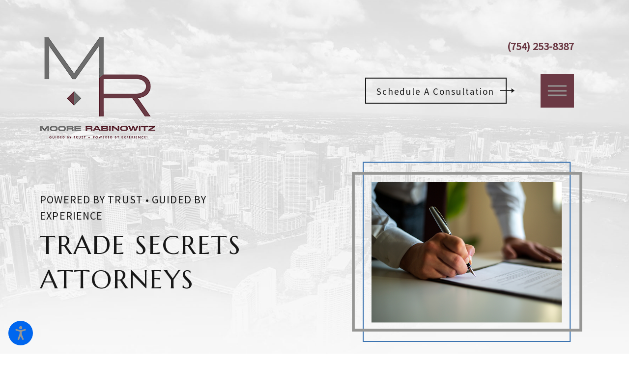

--- FILE ---
content_type: text/html; charset=utf-8
request_url: https://www.mr-lawyers.com/civil-litigation/trade-secrets/
body_size: 18718
content:
<!DOCTYPE html>
<html lang="en" data-anim="1" data-prlx="1" data-flr="1" data-i="x37dc20xp4z" data-is="jirki645r1u" data-gmap="AIzaSyDCyma_XupQe12tZswxs43f5pjYFQ7BNqY" data-sa="KlJCHC1i%2FiNjuu88r9OZ2HhchHqL4WPGt6ZMuNn%2BnNkePtp2A7MpkN2o9o5nQCXzPvSGc3c0dH5q2BJDSOLUAqxoZzlSYqK18qxwqqWt0cu5yeCW%2BBdmZqknPzeGWiz2PFx5YLfml9ZlU0WXFqtW16bHEbA1noC2ijSo1WtgE03EfoL1">
<head>
	<title>Trade Secrets Lawyers in South Florida | Moore Rabinowitz Law</title>
	<link rel="canonical" href="https://www.mr-lawyers.com/civil-litigation/trade-secrets/"/>
	<meta content="text/html; charset=utf-8" http-equiv="Content-Type"/>
	<meta content="initial-scale=1" name="viewport"/>
	<meta http-equiv="X-UA-Compatible" content="IE=edge,chrome=1"/>
	<meta name="description" content="Our experienced South Florida attorneys can help you protect your trade secrets. Contact Moore Rabinowitz Law for more information. "/>
	<meta property="og:type" content="website"/>
	<meta property="og:site_name" content="Moore Rabinowitz Law"/>
	<meta property="og:url" content="https://www.mr-lawyers.com/civil-litigation/trade-secrets/"/>
	<meta property="og:image" content="https://www.mr-lawyers.com/images/Social-Share.jpg"/>
	<meta name="twitter:card" content="summary_large_image"/>
	<meta name="twitter:image" content="https://www.mr-lawyers.com/images/Social-Share.jpg"/>
	<meta property="article:publisher" content="https://www.facebook.com/moorerabinowitzlaw/"/>
	<meta name="robots" content="NOINDEX,NOFOLLOW"/>
	<meta name="google-site-verification" content="ez9OuWylOrNrJihSe0tde3MgFGMb1fY2LZV5PFOrob0"/>
	<link href="/includes/high-res.css" rel="stylesheet" media="screen and (min-device-width: 1921px)"/>
	<script type="text/javascript">
(function(n){var t=n.Process||{},i=function(n){var t=+n;return isNaN(t)?n:t},u=function(n){return decodeURIComponent(n.replace(/\+/g,"%20"))},h=/\{(.+?)\}/g,c=window.location.hash&&window.location.hash[1]==="~"&&!/\bSPPC=./i.test(document.cookie||""),s=[],e=null,r=null,o=null,f=null;t.Page=function(n){for(var i=n.length;i--;)c?s.push(n[i]):t.Element(document.getElementById(n[i]))};t.Delayed=function(){var n,i;for(r=null;n=s.shift();)t.Element(document.getElementById(n));try{i=new CustomEvent("process.delayed",{bubbles:!0,cancelable:!0});document.documentElement.dispatchEvent(i)}catch(u){}};t.Element=function(n){if(n)switch(n.getAttribute("data-process")){case"if":t.If(n);break;case"replace":t.Replace(n);break;default:t.Fix(n)}};t.Replace=function(n){var i,f=n.parentNode,r=document.createTextNode(t.Get(n.getAttribute("data-replace"))),u=n.firstElementChild;u&&u.getAttribute&&(i=u.getAttribute("href"))&&i.substring(0,4)==="tel:"&&(i=document.createElement("a"),i.setAttribute("href","tel:"+r.data),i.appendChild(document.createTextNode(r.data)),r=i);f.insertBefore(r,n);f.removeChild(n)};t.Fix=function(n){var r,u,i,f=n.attributes.length,e=n.childNodes.length;if(n.nodeName==="SCRIPT"){n.parentNode.removeChild(n);return}while(f--)r=n.attributes[f],r.name.substring(0,13)=="data-replace-"&&(u=r.name.substring(13),n.setAttribute(u,t.Get(r.value)),n.removeAttribute(r.name));while(e--)i=n.childNodes[e],i.nodeType===3&&i.data&&i.data.indexOf("{")>=0&&(i.data=t.Get(i.data))};t.If=function(n){for(var i,u,f,e,o=n.parentNode,s=n.attributes.length,r=undefined;s--;){i=n.attributes[s];switch(i.name){case"field":r=t.Check(n,t.Get(i.value));break;case"nofield":r=!t.Check(n,t.Get(i.value))}if(r!==undefined)break}if(r)for(u=n.childNodes,f=0,e=u.length;f<e;f++)o.insertBefore(u[0],n);o.removeChild(n)};t.Check=function(n,r){for(var u,f,e=n.attributes.length;e--;){u=n.attributes[e];switch(u.name){case"equals":return r==t.Get(u.value);case"gt":case"greaterthan":case"morethan":return i(r)>i(t.Get(u.value));case"gte":return i(r)>=i(t.Get(u.value));case"lt":case"lessthan":case"lesserthan":return i(r)<i(t.Get(u.value));case"lte":return i(r)<=i(t.Get(u.value));case"ne":case"notequals":return r!=t.Get(u.value);case"contains":return f=t.Get(u.value),r.indexOf(f>=0);case"notcontains":return f=t.Get(u.value),!r.indexOf(f>=0);case"in":return f=t.Get(u.value),t.InArray(r,(""+f).split(","));case"notin":return f=t.Get(u.value),!t.InArray(r,(""+f).split(","));case"between":return f=t.Get(u.value).Split(","),f.length==2&&i(r)>=i(f[0])&&i(r)<=i(f[1])?!0:!1}}return!!r};t.InArray=function(n,t){for(var i=t.length;i--;)if(t[i]==n)return!0;return!1};t.Get=function(n){return n.replace(h,function(n,i){var r=i.split("/"),f=r.shift();return t.Data(f.split(":"),0,r[0])||u(r.shift()||"")})};t.Data=function(n,i,r){var u;switch(n[i].toLowerCase()){case"f":return t.Format(n[i+1],n,i+2,r);case"if":return t.Data(n,i+1)?n.pop():"";case"ifno":case"ifnot":return t.Data(n,i+1)?"":n.pop();case"q":case"querystring":return t.Query(n[i+1])||"";case"session":case"cookie":return t.Cookie(n[i+1])||"";case"number":return t.Number(n[i+1],r)||"";case"request":return u=t.Cookie("RWQ")||window.location.search,u&&u[0]==="?"&&n[i+1]&&n[i+1][0]!="?"&&(u=u.substr(1)),u;case"u":return t.UserData(n[i+1])||"";default:return""}};t.Format=function(n,i,r,u){var h,f,s,e,o;if(!n||r>i.length-1)return"";if(h=null,f=null,n=n.toLowerCase(),e=0,n=="binary")e=2;else if(r+1<i.length)switch(n){case"p":case"phone":case"p2":case"phone2":case"p3":case"phone3":i[r].indexOf("0")>=0&&(f=i[r],e=1);break;default:s=parseInt(i[r]);isNaN(s)||(h=s,e=1)}o=t.Data(i,r+e,u);switch(n){case"p":case"phone":return t.Phone(""+o,f);case"p2":case"phone2":return t.Phone(""+o,f||"000.000.0000");case"p3":case"phone3":return t.Phone(""+o,f||"000-000-0000");case"tel":return t.Phone(""+o,f||"0000000000")}};t.Phone=function(n,t){var u,i,f,r;if(!n)return"";if(u=n.replace(/\D+/g,""),u.length<10)return n;for(i=(t||"(000) 000-0000").split(""),f=0,r=0;r<i.length;r++)i[r]=="0"&&(f<u.length?i[r]=u[f++]:(i.splice(r,1),r--));return f==10&&u.length>10&&i.push(" x"+u.substring(10)),i.join("")};t.Query=function(n){var r,f,o,i,s;if(!e)for(e={},r=t.Cookie("RWQ")||window.location.search,f=r?r.substring(1).split("&"):[],o=f.length;o--;)i=f[o].split("="),s=u(i.shift()).toLowerCase(),e[s]=i.length?u(i.join("=")):null;return e[n.toLowerCase()]};t.Cookie=function(n){var f,i,o,e,t;if(!r)for(r={},f=document.cookie?document.cookie.split("; "):[],i=f.length;i--;){o=f[i].split("=");e=u(o.shift()).toLowerCase();t=o.join("=");switch(t[0]){case"#":r[e]=+t.substring(1);break;case":":r[e]=new Date(+t.substring(1));break;case"!":r[e]=t==="!!";break;case"'":r[e]=u(t.substring(1));break;default:r[e]=u(t)}}for(f=n.split("|"),i=0;i<f.length;i++)if(t=r[f[i].toLowerCase()],t)return t;return""};t.UserData=function(n){switch(n){case"DisplayName":return t.Cookie("U_DisplayName")||"";case"TimeOfDay":var r=new Date,i=r.getHours();return i>=17||i<5?"Evening":i<12?"Morning":"Afternoon"}};t.Number=function(n,i){var s,u,r,e;if(!i)return i;if(!o)for(o={},s=(t.Cookie("PHMAP")||"").split(","),e=0;e<s.length;e++)u=(s[e]||"").split("="),u.length===2&&(o[u[0]]=u[1]);return r=o[i],r&&r!=="0"||(r=i),f||(f={}),f[r]=1,r};t.Phones=function(){var n,t;if(f){n=[];for(t in f)f.hasOwnProperty(t)&&n.push(t);return n.join("|")}return null};n.Process=t;document.documentElement&&(document.documentElement.clientWidth<=1280||(t.Cookie("pref")&1)==1)&&(document.documentElement.className+=" minimize")})(this);
(function(){function o(){var r,n,u;for(v(),f=!0,n=0;n<t.length;n++)r=t[n],s(r[0],r[1]);for(t.length=0,n=0;n<i.length;n++)u=i[n],l(u);i.length=0;window.removeEventListener("DOMContentLoaded",o)}function v(){for(var t,i,f,e,h=document.querySelectorAll("script[src],script[data-require]"),o=0;o<h.length;o++){var c=h[o],s=c.getAttribute("src"),n=c.getAttribute("data-require");if(s||n)for(t=n&&n[0]==="["?u(a(n)):[],s&&t.push(s),i=0;i<t.length;i++)f=t[i],e=/(.+?)\.\d{13}(\.\w{2,12})$/.exec(f),e&&(f=e[1]+e[2]),r[f]=1}}function s(i,u){var h,c,s,o;if(!f){t.push([i,u]);return}for(h=[],c=!1,o=0;o<i.length;o++){if(s=i[o],!s||e[s])continue;else r[s]||(h.push(s),r[s]=1);c=!0}for(typeof u=="function"&&(c?n.push([i,u]):u(window.jQuery)),o=0;o<h.length;o++)y(h[o])}function y(n){if(n.indexOf("http://")===0)throw new Error("Cannot load scripts over unsecure channel: "+n);else n.indexOf("/common/")===0||n.indexOf("/cms/")===0?w(n):p(n)}function p(n){var t=document.createElement("script");t.setAttribute("async","async");t.setAttribute("src",n);n.indexOf("callback=registerGmap")===-1?t.addEventListener("load",function(){h(n)}):window.registerGmap=function(){h(n)};t.addEventListener("error",function(){throw new Error("Unable to load script: '"+n+"'");});document.head.appendChild(t)}function w(n,t){var i=document.createElement("script");if(i.setAttribute("data-require",'["'+n+'"]'),n.indexOf("/common/usc/js/")===0||n==="/common/usc/p/video.js")if(typeof Promise=="undefined")throw new Error("This browser doesn't support ES6 modules.  Cannot load: '"+n+"'");else i.setAttribute("type","module");typeof t=="string"?i.text=t:i.src=n;document.head.appendChild(i)}function b(){var n=document.documentElement.getAttribute("data-gmap");return n?"&key="+n:""}function u(n){var i,r,u,f,t;for(Array.isArray(n)||(n=[n]),i={},r=0;r<n.length;r++)if(n[r])for(u=c[n[r]]||n[r],Array.isArray(u)||(u=[u]),f=0;f<u.length;f++)t=u[f],t.indexOf("://")!==-1||t[0]==="/"?i[t]=1:t.indexOf("admin/")===0?i["/common/"+t+".js"]=1:t.indexOf("usc/")===0?i["/common/"+t+".js"]=1:t.indexOf("cms/")===0?i["/"+t+".js"]=1:i["/common/js/"+t+".js"]=1;return Object.keys(i)}function h(n){for(var t,o=u(n),r=0;r<o.length;r++)t=o[r],e[t]=1,f?l(t):i.push(t)}function l(t){for(var u,h,r,f=[],i=0;i<n.length;i++)r=n[i],r[0].indexOf(t)!==-1&&f.push(r);for(i=0;i<f.length;i++){var r=f[i],o=r[0],s=[];for(u=0;u<o.length;u++)e[o[u]]||s.push(o[u]);if((r[0]=s,!s.length)&&(h=r[1],h))try{h(window.jQuery)}catch(c){console.warn(c.stack)}}for(i=n.length-1;i>=0;i--)r=n[i],r[0].length||n.splice(i,1)}var a=function(n,t){return(window.JSON2||JSON).parse(n,t)},f=!1,t=[],i=[],r={},e={},n=[],c;document.readyState==="complete"||document.readyState==="loaded"||document.readyState==="interactive"?o():window.addEventListener("DOMContentLoaded",o);c={jquery:["j/jquery.3.x","j/jquery.ui"],"j/jquery":"j/jquery.3.x",poly:"usc/p/poly",cookie:"j/jquery.cookie",jwplayer:"/common/js/v/jwplayer.js",map:"m/gmap",googlemap:"https://maps.googleapis.com/maps/api/js?v=3&libraries=places&callback=registerGmap"+b(),ace:"https://cdnjs.cloudflare.com/ajax/libs/ace/1.4.11/ace.js"};window.requireLoading=function(n){var t=u(n);return t&&r[t[0]]};window.require=window.require2=window.rrequire=function(n,t){var i=u(n),f,r;for(typeof t!="function"&&typeof arguments[2]=="function"&&(t=arguments[2]),f=!1,r=0;r<i.length;r++)i[r].indexOf("jquery")!==-1&&(f=!0);f?(console.warn("Requiring jQuery should be avoided for performance reasons."),s(i,t)):s(i,t)};window.register=h})();
</script>
	<link rel="stylesheet" type="text/css" href="/cms/includes/ld0zzmm147q.2510140926221.css"/>
	<script>(function(){
var cook = /(?:^|\b)COOK=(.+?)(?:$|;)/.exec( document.cookie )?.[1];
var analytics;
var marketing;
if(cook==='YES'){analytics=true;marketing=true;}
else if(cook==='NO!'){analytics=false;marketing=false;}
else if(cook==='ANALYTICS'){analytics=true;marketing=false;}
else if(cook==='MARKETING'){analytics=false;marketing=true;}
else{analytics=true;marketing=navigator.globalPrivacyControl||window.doNotSell?false:true;}
window.$consentState={analytics,marketing};
})();</script>
<script type="module" src="/common/usc/p/manage-cookies.js"></script>
</head>
<body class="overlap" data-config="s8kqze5w.5gu\v39ymtwq.a0g" data-id="17281247">
	<header id="HeaderZone"><nav class="acc-opt v1 dk-bg transparent-bg alt" id="AccessibilityOptionsV1Alt" data-showhide="true" data-action="panel" data-html-class="true" data-class-name="opt-opn">
	
	
	<svg viewBox="0 0 36 36" class="fltr lt" style="width: 50px;height: 50px;" title="Open the accessibility options menu" tabindex="0" data-action="open" data-role="btn" data-type="open"><use data-href="/cms/svg/site/9ythhim1k4u.36.2601151703481.svg#accessibility"></use></svg>
	<ul class="acc-mnu pd_tp-70 bdr_r" data-accessibility-menu="true" data-role="panel">
		<li>
			<button class="full flx f_m btn-clr-hvr bdr_b pd_tp pd_bt pd_h-30 rsp_pd-h" title="Close the accessibility options menu" data-role="btn" data-type="close">
				<svg viewBox="0 0 36 36" class="acc-i mrg_rt"><use data-href="/cms/svg/site/9ythhim1k4u.36.2601151703481.svg#accessibility_hide"></use></svg> 
				Close
			</button>
		</li>
		<li>
			<button class="full flx f_m btn-clr-hvr bdr_b pd_tp pd_bt pd_h-30 rsp_pd-h" data-action="content">
				<svg viewBox="0 0 36 36" class="acc-i mrg_rt"><use data-href="/cms/svg/site/9ythhim1k4u.36.2601151703481.svg#accessibility_skip_to_co"></use></svg> 
				Skip to Content
			</button>
		</li>
		<li>
			<button class="full flx f_m btn-clr-hvr bdr_b pd_tp pd_bt pd_h-30 rsp_pd-h" data-action="highContrast">
				<svg viewBox="0 0 36 36" class="acc-i mrg_rt"><use data-href="/cms/svg/site/9ythhim1k4u.36.2601151703481.svg#accessibility_high_contr"></use></svg>
				High Contrast
			</button>
		</li>
		<li>
			<button class="full flx f_m btn-clr-hvr bdr_b pd_tp pd_bt pd_h-30 rsp_pd-h" data-action="largeText">
				<svg viewBox="0 0 36 36" class="acc-i mrg_rt"><use data-href="/cms/svg/site/9ythhim1k4u.36.2601151703481.svg#accessibility_text_size"></use></svg> 
				Increase Text Size
			</button>
		</li>
		<li>
			<button class="full flx f_m btn-clr-hvr bdr_b pd_tp pd_bt pd_h-30 rsp_pd-h" data-action="clear">
				<svg viewBox="0 0 36 36" class="acc-i mrg_rt"><use data-href="/cms/svg/site/9ythhim1k4u.36.2601151703481.svg#accessibility_clear_all"></use></svg> 
				Clear All
			</button>
		</li>
	</ul>
</nav><div class="hdr v1 lt-bg" id="HeaderV1" universal_="true" data-showhide="true" data-header="true" data-class-name="mnu-opn" data-html-class="true">
		
		
		
	<style>
		.fly-nv {
			display: none;
		}
	</style>
	<a name="SiteTop"></a>
	<div class="flx-blk-800 con mn_wd">
		<div class="flx-blk-800 ato f_m pd_tp-20 pd_bt">
			<div class="lg-bx flx f_m fit pd_tp pd_bt rsp_pd-h">
				<a class="tp-lg flx f_m" href="/">
					<img class="dk-lg" alt="Moore Rabinowitz Law" title="Moore Rabinowitz Law" src="/images/brand/logo-dark.2510161344549.png">
					<img class="lt-lg" alt="Moore Rabinowitz Law" title="Moore Rabinowitz Law" src="/images/brand/logo-light.2510161344435.png">
				</a>
			</div>
			<div class="ato mrg_rt-90">
				<div class="tp-br pd_tp-30 pd_bt-90 pd_h-20 rsp_pd-h bdr_b ta_c-1024 flx f_r">
					<div class="flx-blk-800 f_r f_m ta_c-800">
						<nav class="scd-nav hd-1280" aria-label="Quick Links" id="HeaderV1QuickLinks">
							<ul class="flx f_m f_sb">
								
							</ul>
						</nav>				
					</div>
					<span id="HeaderV1_1" data-process="if" style="display:none" field="{F:Tel:Cookie:PPCP1/7542538387}">
						<a class="fnt_phn blk " href="tel:7542538387" id="HeaderV1_2" data-replace-href="tel:{F:Tel:Cookie:PPCP1/7542538387}"><span id="HeaderV1_3" data-process="replace" data-replace="{F:P:Cookie:PPCP1/(754)%20253-8387}">(754) 253-8387</span></a>
					</span>
				</div>
				<div class="nv-bx flx f_m f_sb">
					<nav class="nv flx f_m f_r ato rlt el-tab-box pd_v-30" id="HeaderV1TopNav" data-role="panel" data-closing="true">
						<ul class="mnu-nv flx f_sb f_m pd_bt-30 bdr_b pd_h-10">
							<li>
								<a class="blk" href="/site-search/" title="Search Our Site" aria-label="Search Our Site">
									<svg viewBox="0 0 24 24" class="blk" title="Search Icon"><use data-href="/cms/svg/site/9ythhim1k4u.24.2601151703481.svg#search"></use></svg>
								</a>
							</li>
							<li>
								<button class="blk clr-lnk" title="Close the Menu" aria-label="Close the Menu" data-role="btn">
									<svg viewBox="0 0 24 24" class="blk" title="Close the Menu"><use data-href="/cms/svg/site/9ythhim1k4u.24.2601151703481.svg#close"></use></svg>
								</button>
							</li>
						</ul>
						<ul class="flx ato f_r str" role="menubar" aria-label="Top Navigation">
							<li class=" flx   mrg_rt-30 rlt" role="menuitem">
								<a class="ato clr-swp str blk ta_r  pd_tp-40 pd_bt-40" href="/" target="">
									<span class="rlt blk rlt">Home</span>
								</a>
								
							</li><li class=" flx f_m f_wrp mrg_lt-90 mrg_rt-30 rlt" role="menuitem">
								<a class="ato clr-swp str blk ta_r four-fifths pd_tp-40 pd_bt-40" href="/about-us/" target="">
									<span class="rlt blk rlt">About Us</span>
								</a>
								
									<span class="el-tab lvl-1 rlt icn fit blk pd_tp-10 pd_bt-10 ta_r pd_h-10 fifth clr-lnk" aria-label="Open child menu of About Us">
										<svg viewBox="0 0 24 24" class="blk" role="presentation"><use data-href="/cms/svg/site/9ythhim1k4u.24.2601151703481.svg#arrow_down"></use></svg>
									</span>
									<ul class="fly-nv el-panel sld full ui-scroll bg-bx ulk-bg bg-drk pd_v-10 pd_h-10" role="menu">
										<li class=" " role="menuitem" data-closing="true">
											<a class="clr-swp ato blk pd_bt-30 pd_tp-30 " href="/about-us/sheryl-a-moore/" target="">Sheryl A. Moore</a>
											
										</li><li class=" " role="menuitem" data-closing="true">
											<a class="clr-swp ato blk pd_bt-30 pd_tp-30 " href="/about-us/adam-g-rabinowitz/" target="">Adam G. Rabinowitz</a>
											
										</li><li class=" " role="menuitem" data-closing="true">
											<a class="clr-swp ato blk pd_bt-30 pd_tp-30 " href="/about-us/frank-lacourt/" target="">Frank Lacourt</a>
											
										</li><li class=" " role="menuitem" data-closing="true">
											<a class="clr-swp ato blk pd_bt-30 pd_tp-30 " href="/about-us/julio-montesino/" target="">Julio Montesino</a>
											
										</li><li class=" " role="menuitem" data-closing="true">
											<a class="clr-swp ato blk pd_bt-30 pd_tp-30 " href="/about-us/amanda-m-pardes/" target="">Amanda M. Pardes</a>
											
										</li><li class=" " role="menuitem" data-closing="true">
											<a class="clr-swp ato blk pd_bt-30 pd_tp-30 " href="/about-us/julie-heaney/" target="">Julie Heaney</a>
											
										</li><li class=" " role="menuitem" data-closing="true">
											<a class="clr-swp ato blk pd_bt-30 pd_tp-30 " href="/about-us/beatriz-perez/" target="">Beatriz Perez</a>
											
										</li><li class=" " role="menuitem" data-closing="true">
											<a class="clr-swp ato blk pd_bt-30 pd_tp-30 " href="/about-us/laura-bailey/" target="">Laura Bailey</a>
											
										</li>
									</ul>
								
							</li><li class=" flx f_m f_wrp mrg_lt-90 mrg_rt-30 rlt" role="menuitem">
								<a class="ato clr-swp str blk ta_r four-fifths pd_tp-40 pd_bt-40" href="/family-law/" target="">
									<span class="rlt blk rlt">Family Law</span>
								</a>
								
									<span class="el-tab lvl-1 rlt icn fit blk pd_tp-10 pd_bt-10 ta_r pd_h-10 fifth clr-lnk" aria-label="Open child menu of Family Law">
										<svg viewBox="0 0 24 24" class="blk" role="presentation"><use data-href="/cms/svg/site/9ythhim1k4u.24.2601151703481.svg#arrow_down"></use></svg>
									</span>
									<ul class="fly-nv el-panel sld full ui-scroll bg-bx ulk-bg bg-drk pd_v-10 pd_h-10" role="menu">
										<li class=" " role="menuitem" data-closing="true">
											<a class="clr-swp ato blk pd_bt-30 pd_tp-30 " href="/family-law/divorce/" target="">Divorce</a>
											
										</li><li class=" " role="menuitem" data-closing="true">
											<a class="clr-swp ato blk pd_bt-30 pd_tp-30 " href="/family-law/child-custody/" target="">Child Custody</a>
											
										</li><li class=" " role="menuitem" data-closing="true">
											<a class="clr-swp ato blk pd_bt-30 pd_tp-30 " href="/family-law/marital-agreements/" target="">Marital Agreements</a>
											
										</li><li class=" " role="menuitem" data-closing="true">
											<a class="clr-swp ato blk pd_bt-30 pd_tp-30 " href="/family-law/paternity/" target="">Paternity</a>
											
										</li><li class=" " role="menuitem" data-closing="true">
											<a class="clr-swp ato blk pd_bt-30 pd_tp-30 " href="/family-law/child-support/" target="">Child Support</a>
											
										</li>
									</ul>
								
							</li><li class="selected flx f_m f_wrp mrg_lt-90 mrg_rt-30 rlt" role="menuitem">
								<a class="ato clr-swp str blk ta_r four-fifths pd_tp-40 pd_bt-40" href="/civil-litigation/" target="">
									<span class="rlt blk rlt">Civil Litigation</span>
								</a>
								
									<span class="el-tab lvl-1 rlt icn fit blk pd_tp-10 pd_bt-10 ta_r pd_h-10 fifth clr-lnk" aria-label="Open child menu of Civil Litigation">
										<svg viewBox="0 0 24 24" class="blk" role="presentation"><use data-href="/cms/svg/site/9ythhim1k4u.24.2601151703481.svg#arrow_down"></use></svg>
									</span>
									<ul class="fly-nv el-panel sld full ui-scroll bg-bx ulk-bg bg-drk pd_v-10 pd_h-10" role="menu">
										<li class=" " role="menuitem" data-closing="true">
											<a class="clr-swp ato blk pd_bt-30 pd_tp-30 " href="/civil-litigation/non-compete-agreements/" target="">Non-Compete Agreements</a>
											
										</li><li class=" " role="menuitem" data-closing="true">
											<a class="clr-swp ato blk pd_bt-30 pd_tp-30 " href="/civil-litigation/business-torts/" target="">Business Torts</a>
											
										</li><li class=" " role="menuitem" data-closing="true">
											<a class="clr-swp ato blk pd_bt-30 pd_tp-30 " href="/civil-litigation/contracts/" target="">Contracts </a>
											
										</li><li class="selected " role="menuitem" data-closing="true">
											<a class="clr-swp ato blk pd_bt-30 pd_tp-30 " href="/civil-litigation/trade-secrets/" target="">Trade Secrets</a>
											
										</li>
									</ul>
								
							</li><li class=" flx  mrg_lt-90 mrg_rt-30 rlt" role="menuitem">
								<a class="ato clr-swp str blk ta_r  pd_tp-40 pd_bt-40" href="/reviews/" target="">
									<span class="rlt blk rlt">Reviews</span>
								</a>
								
							</li><li class=" flx  mrg_lt-90  rlt" role="menuitem">
								<a class="ato clr-swp str blk ta_r  pd_tp-40 pd_bt-40" href="/contact/" target="">
									<span class="rlt blk rlt">Contact</span>
								</a>
								
							</li>
						</ul>	
						<ul class="mbl-qk-lnks" id="HeaderV1QuickLinksMobile">
							
						</ul>
					</nav>
					<div class="btn-con mrg_lt hd-1024" id="HeaderV1BtnBox">
						
							<a class="btn v2" href="/contact/">
								<span>Schedule a Consultation</span>
								<svg viewBox="0 0 24 24" class="mrg_lt"><use data-href="/cms/svg/site/9ythhim1k4u.24.2601151703481.svg#btn_arrow"></use></svg>
							</a>
						
					</div>
					<button class="mnu-btn mrg_lt-90 dkp hd-800 btn-clr mrg_tp-20 mrg_bt-20" title="Main Menu" aria-label="Main Menu" data-role="btn">
						<span></span>
						<span></span>
						<span></span>
					</button>
				</div>
			</div>
		</div>
	</div>
	<button class="mnu-btn mbl btn-clr bx-sdw-itm" title="Main Menu" aria-label="Main Menu" data-role="btn">
		<span></span>
		<span></span>
		<span></span>
	</button>
</div>
<script id="Process_HeaderV1" type="text/javascript" style="display:none;">window.Process&&Process.Page(['Process_HeaderV1','HeaderV1_1','HeaderV1_2','HeaderV1_3']);</script>
</header>
	<main id="MainZone"><section class="bnr v1 lt-bg pd_v-10 pd-sty bg-image" id="BannerV1" data-onvisible="show-20">
	<div class="bg-wrp">
		<picture class="img-bg" role="presentation" data-role="picture">
			<source media="(max-width: 500px)" srcset="[data-uri]" data-src="/assets/sub-banner/bannerchild-bg-mobile.2201241523253.jpg"/>
			<source media="(max-width: 1024px)" srcset="[data-uri]" data-src="/assets/sub-banner/bannerchild-bg-tablet.2201241523258.jpg"/>
			<img src="[data-uri]" alt="" data-src="/assets/sub-banner/bannerchild-bg.2201241523264.jpg">
		</picture>
	</div>
	
		
	<div class="mn_wd rsp_pd ta_c-1024">
		<div class="flx-blk-1024 f_m f_sb">
			<div class="hlf-sm">
				<div class="mrg_bt-40" id="BannerV1Header">	
					
						<strong class="fnt_t-2 fnt_tc-4 mrg_bt-10">
							POWERED BY TRUST • GUIDED BY EXPERIENCE
						</strong>
					
					
						<h4 class="fnt_t-1 fnt_tc-1">
							Trade Secrets Attorneys
						</h4>
					
				</div>
			</div>
			<div class="half">
			<picture class="img pd-h-" role="presentation" data-role="picture">
					<img src="[data-uri]" alt="" data-src="/assets/sub-banner/banner-v1-img.2202030909045.png">
				</picture>
			</div>
		</div>
	</div>
</section><section class="two-clm-lyt lt-bg" id="TwoColumnLayout">
	<div class="bg-bx no-bg">
		<div class="mn_wd pd_v-40 rsp_pd">
			<div class="flx-blk-1024-mgd f_sb f_rev">
				<div class="cnt-zn three-fifths" id="ContentZone"><div id="ColumnContent">
	<div class="cnt-stl" id="MainContent" data-content="true"><h1 style="text-align:justify;">Florida Trade Secrets Attorneys</h1><h2 style="text-align:justify;">Helping You Protect What Matters</h2><p class="MsoNormal" style="text-align:justify;">Intellectual property is often the most valuable asset for companies. Protecting intellectual property is of the utmost importance, but when a bad actor attempts to steal or misappropriate trade secrets, you need a high-caliber attorney on your side.&nbsp;</p><p class="MsoNormal" style="text-align:justify;">Moore Rabinowitz Law is not afraid of a fight. Our attorneys aggressively advocate for our clients and provide support and guidance throughout the legal process. We understand how important it is to protect what matters, so we work tirelessly to create case strategies with success in mind.&nbsp;</p><p class="MsoNormal" style="text-align:center;">Contact our Florida trade secrets attorneys by calling <span id="ColumnContent_1" data-process="replace" data-replace="{F:P:Cookie:PPCP1/(754)%20253-8387}">(754) 253-8387</span>.</p><p class="MsoNormal" style="text-align:center;">SERVING CLIENTS THROUGHOUT THE STATE OF FLORIDA, INCLUDING BROWARD COUNTY, MIAMI-DADE COUNTY, PALM BEACH COUNTY, MONROE COUNTY - THE FLORIDA KEYS, and the entire Miami area, Fort Lauderdale, Weston, Plantation, Cooper City, Davie, West Palm Beach, Boca Raton, and Delray.</p><h3 style="text-align:justify;">The Uniform Trade Secrets Act (UTSA)&nbsp;</h3><p class="MsoNormal" style="text-align:justify;">According to the Uniform Trade Secrets Act, trade secrets are information that has intrinsic economic value because it is not well-known or accessible except by those who own the information. Trade secrets are not copyrights, patents, or trademarks; they are intellectual property.&nbsp;</p><p class="MsoNormal" style="text-align:justify;">While intellectual property (IP) is not a copyright or trademark, it represents its creators' hard work and ingenuity and generates profit for the company. Often, intellectual property is a bridge into the future, whether it be a proprietary technology or a business strategy.&nbsp;</p><p class="MsoNormal" style="text-align:justify;">The UTSA is widely accepted as the basis for trade secrets law, but in states where it is not the legal standard, infringement or misappropriation are a part of tort law. Florida courts uphold the UTSA and follow its guidance regarding the theft of trade secrets.&nbsp;</p><h3 style="text-align:justify;">Theft and Misappropriation</h3><p class="MsoNormal">Misappropriation is not a term to be applied lightly<strong>, </strong>only some fall under this category. Some trade secrets are lawfully obtained, meaning one company got permission to use the information from the trade secret holder. In other cases, the trade secret owner failed to protect their IP, which led to the exposure of their trade secret.&nbsp;</p><p class="MsoNormal" style="text-align:justify;">If the trade secrets are obtained illegally or due to a breach of confidence, it is considered misappropriation. In these cases, the secret holder used their resources and took proper precautions to avoid trade theft, but another party wrongfully took the information.&nbsp;</p><h3 style="text-align:justify;">Proving Theft</h3><p class="MsoNormal" style="text-align:justify;">To build a claim for trade secret theft, there are three factors to address:&nbsp;</p><ul><li style="text-align:justify;">Proving that the subject matter was part of a trade secret</li><li style="text-align:justify;">The owner made reasonable efforts to prevent theft</li><li style="text-align:justify;">Another party misappropriated the information for their own gain</li></ul><p class="MsoNormal" style="text-align:justify;">The intellectual property must be a trade secret – it cannot be public information or easily accessible by people within the company or partners. Basic information about the company and its products or services does not constitute a trade secret. Additionally, the owner must take preventative measures. If they do nothing to protect their intellectual property, the court will not recognize a claim.&nbsp;</p><p class="MsoNormal" style="text-align:justify;">Proving misappropriation involves gathering evidence, granting access to essential documents, and a compelling explanation of the case. Never attempt to go before the court or make a claim without the aid of an attorney.&nbsp;</p><h3 style="text-align:justify;">Aggressively Advocating for Clients in South Florida</h3><p class="MsoNormal" style="text-align:justify;">If you believe another person or group has stolen your trade secrets, you may have a legal claim. Intellectual property is a priceless asset for any business entity and losing it could cost the company money and opportunities.&nbsp;</p><p class="MsoNormal" style="text-align:justify;">Moore Rabinowitz Law understands that protecting valuable assets is not always enough to prevent theft. We possess a thorough understanding of the law as it applies to trade secrets and use that knowledge to advise our clients on the most optimal strategy.&nbsp;</p><p class="MsoNormal" style="text-align:center;"><a href="/contact/"><strong>Contact Moore Rabinowitz Law</strong></a><strong> to find out how we can help you protect what matters most.</strong></p></div>
</div>
<script id="Process_ColumnContent" type="text/javascript" style="display:none;">window.Process&&Process.Page(['Process_ColumnContent','ColumnContent_1']);</script>
</div>
				<div class="sd-zn two-fifths" id="SideZone"><aside class="sd-nv v1 mnu-tls dk-bg el-tab-box" id="SideNavV1" data-closing="true" data-slider="true">
	
	
	
	<nav class="pd_h-20 pd_v-20 bg-bx ulk-bg rsp_pd" role="menu">
		<header class="mrg_bt" id="SideNavV1Header">
			
		</header>
		<ul role="menu">
			<li class="lvl-1   ">
				
					<a class=" flx f_m ato fnt_t-4" href="/civil-litigation/non-compete-agreements/" target="" role="menuitem">
						<span>Non-Compete Agreements</span>
					</a>
				
				
				
				
			</li><li class="lvl-1 mrg_tp-30  ">
				
					<a class=" flx f_m ato fnt_t-4" href="/civil-litigation/business-torts/" target="" role="menuitem">
						<span>Business Torts</span>
					</a>
				
				
				
				
			</li><li class="lvl-1 mrg_tp-30  ">
				
					<a class=" flx f_m ato fnt_t-4" href="/civil-litigation/contracts/" target="" role="menuitem">
						<span>Contracts </span>
					</a>
				
				
				
				
			</li><li class="lvl-1 mrg_tp-30 selected ">
				
					<a class="selected flx f_m ato fnt_t-4" href="/civil-litigation/trade-secrets/" target="" role="menuitem">
						<span>Trade Secrets</span>
					</a>
				
				
				
				
			</li>
		</ul>
	</nav>
</aside></div>
			</div>
		</div>
	</div>
</section><section class="rvw v1 lt-bg pd_v" id="ReviewsV1" data-role="scroller" data-onvisible="show-20">
		
		
	<div class="mn_wd rsp_pd">
		<div class="flx-blk-1024 f_m f_sb">
			<div class="half">
				<picture class="img hd-1024 pd-h-" role="presentation" data-role="picture">
					<img src="[data-uri]" alt="" data-src="/assets/reviews/reviews-v1-img.2510161302477.png">
				</picture>
			</div>
			<div class="half">
				<div class="anm_hlf-dn ui-repeater" id="ReviewsV1Feed" data-role="container">
					<ul class="flx" data-role="list">
						<li class="full" data-role="item" data-item="i" data-key="4037580">
							<blockquote class="rlt">
									
								
									
										<span class="fnt_qte">&ldquo;Adam is a contract master&rdquo;</span>
									
								
								
									<span class="fnt_t-2 fnt_tc-4 mrg_tp-40">- Bobby</span>
								
							</blockquote>
						</li><li class="full" data-role="item" data-item="i" data-key="4037582">
							<blockquote class="rlt">
									
								
									
										<span class="fnt_qte">&ldquo;Thanks Adam!&rdquo;</span>
									
								
								
									<span class="fnt_t-2 fnt_tc-4 mrg_tp-40">- Marcus</span>
								
							</blockquote>
						</li><li class="full" data-role="item" data-item="i" data-key="4037583">
							<blockquote class="rlt">
									
								
									
										<span class="fnt_qte">&ldquo;5 Star Litigator&rdquo;</span>
									
								
								
									<span class="fnt_t-2 fnt_tc-4 mrg_tp-40">- Ethan</span>
								
							</blockquote>
						</li>
					</ul>
					<div class="flx-blk-500-mgd f_m f_sb mrg_tp-40">
						<div class="flx f_m" data-role="arrows">
							<button class="flx" title="View previous item" aria-label="View previous item" data-action="Prev">
								<svg viewBox="0 0 24 24"><use data-href="/cms/svg/site/9ythhim1k4u.24.2601151703481.svg#arrow_left"></use></svg>
							</button>
							<ul class="thumbs flx" data-role="thumbList"></ul>
							<button class="flx" title="View next item" aria-label="View next item" data-action="Next">
								<svg viewBox="0 0 24 24"><use data-href="/cms/svg/site/9ythhim1k4u.24.2601151703481.svg#arrow_right"></use></svg>
							</button>
						</div>
						<a class="btn v1" href="/reviews/">
							<span>Read More</span>
							<svg viewBox="0 0 24 24"><use data-href="/cms/svg/site/9ythhim1k4u.24.2601151703481.svg#btn_arrow"></use></svg>
						</a>
					</div>
				</div>
			</div>
		</div>
	</div>
</section><section class="cta v1 lt-bg bg-image pd_v" id="CTAV1" data-onvisible="show-20">
	<picture class="img-bg" role="presentation" data-role="picture">
		<source media="(max-width: 500px)" srcset="[data-uri]" data-src="/assets/cta/cta-v1-bg-mobile.2201271234337.jpg"/>
		<source media="(max-width: 1024px)" srcset="[data-uri]" data-src="/assets/cta/cta-v1-bg-tablet.2201271234351.jpg"/>
		<img src="[data-uri]" alt="" data-src="/assets/cta/cta-v1-bg.2201271234382.jpg">
	</picture>
	<div class="mn_wd rsp_pd">
		<div class="flx-blk-1280 f_sb">
			<div></div>
			<div class="bg-bx ulk-bg half pd_h-40 pd_v-30 rsp_pd ta_c-1024 cnt_stl anm_hlf-lt ui-repeater" id="CTAV1CTA">
				<strong class="fnt_t-1 fnt_tc-1" data-item="i" data-key="110076">Contact Us</strong>
				<p class="fnt_pl" data-item="i" data-key="110076">Call <span id="CTAV1_1" data-process="replace" data-replace="{F:P3:Cookie:PPCP1/754-253-8387}">754-253-8387</span> to request your consultation!</p>
				
			</div>
		</div>
	</div>
</section>
<script id="Process_CTAV1" type="text/javascript" style="display:none;">window.Process&&Process.Page(['Process_CTAV1','CTAV1_1']);</script>
<section class="pnl-grp v3 lt-bg bg-image" id="PanelGroupV3">
	<div class="bg-wrp">
		<picture class="img-bg" role="presentation" data-role="picture">
			<source media="(max-width: 500px)" srcset="[data-uri]" data-src="/assets/panel-groups/pg3home-mobile.2201211800199.jpg"/>
			<source media="(max-width: 1024px)" srcset="[data-uri]" data-src="/assets/panel-groups/pg3home-tablet.2201211800193.jpg"/>
			<img src="[data-uri]" alt="" data-src="/assets/panel-groups/pg3home.2201211800196.jpg">
		</picture>
	</div>
	
	<div class="bx" id="PanelGroupV3Zone"><section class="stf v1 lt-bg pd_v rsp_opn-tp rsp_opn-bt" id="StaffV1" data-onvisible="show-20" data-role="scroller">
	
	
	<div class="mn_wd rsp_pd rsp_opn-tp rsp_opn-bt">
		<div class="ta_c">
			<header class="mrg_bt-90" id="StaffV1Header">
				
					<strong class="fnt_t-1 fnt_tc-1">OUR EXCELLENT LEGAL TEAM MAKES ALL THE DIFFERENCE</strong>
				
				
					<span class="fnt_t-2 fnt_tc-2">HIGHLY EDUCATED AND EXPERIENCED LAWYERS AND PARALEGALS</span>
				
			</header>
		</div>
		<div id="StaffV1List" class="ui-repeater" data-role="container">
			<ul class="flx-grd sl_itm-100-800" data-role="list">
				<li class="fourth flx" data-role="item" data-item="i" data-key="32681">
					<a class="flx f_clm scl-img-itm scl-img-itm" href="/about-us/sheryl-a-moore/">
						
							<div class="img-bx rlt">
								
									<picture class="hdn" role="presentation" data-role="picture">
										<source media="(max-width: 500px)" srcset="[data-uri]" data-src="/cms/thumbnails/34/450x553/images/Sheryl_MR11.2303101546596.jpg"/>
										<source media="(max-width: 800px)" srcset="[data-uri]" data-src="/cms/thumbnails/34/725x891/images/Sheryl_MR11.2303101546596.jpg"/>
										<source media="(max-width: 1024px)" srcset="[data-uri]" data-src="/cms/thumbnails/34/460x565/images/Sheryl_MR11.2303101546596.jpg"/>
										<img class="itm" src="[data-uri]" alt="Sheryl A. Moore Photo" title="Sheryl A. Moore Photo" data-src="/cms/thumbnails/34/475x548/images/Sheryl_MR11.2303101546596.jpg">
									</picture>
								
								
							</div>
						
						
						<div class="cnt mrg_tp-40 ta_c-800">
							<strong class="fnt_t-4 fnt_tc-4">Sheryl Moore</strong>
							
								<strong class="fnt_t-5 fnt_tc-5 mrg_tp-10">Partner</strong>
							
						</div>
					</a>
				</li><li class="fourth flx" data-role="item" data-item="i" data-key="32680">
					<a class="flx f_clm scl-img-itm scl-img-itm" href="/about-us/adam-g-rabinowitz/">
						
							<div class="img-bx rlt">
								
									<picture class="hdn" role="presentation" data-role="picture">
										<source media="(max-width: 500px)" srcset="[data-uri]" data-src="/cms/thumbnails/34/450x553/images/Adam_MR11.2303101548457.jpg"/>
										<source media="(max-width: 800px)" srcset="[data-uri]" data-src="/cms/thumbnails/34/725x891/images/Adam_MR11.2303101548457.jpg"/>
										<source media="(max-width: 1024px)" srcset="[data-uri]" data-src="/cms/thumbnails/34/460x565/images/Adam_MR11.2303101548457.jpg"/>
										<img class="itm" src="[data-uri]" alt="Adam G. Rabinowitz Photo" title="Adam G. Rabinowitz Photo" data-src="/cms/thumbnails/34/475x548/images/Adam_MR11.2303101548457.jpg">
									</picture>
								
								
							</div>
						
						
						<div class="cnt mrg_tp-40 ta_c-800">
							<strong class="fnt_t-4 fnt_tc-4">Adam Rabinowitz</strong>
							
								<strong class="fnt_t-5 fnt_tc-5 mrg_tp-10">Partner</strong>
							
						</div>
					</a>
				</li><li class="fourth flx" data-role="item" data-item="i" data-key="54949">
					<a class="flx f_clm scl-img-itm scl-img-itm" href="/about-us/frank-lacourt/">
						
							<div class="img-bx rlt">
								
									<picture class="hdn" role="presentation" data-role="picture">
										<source media="(max-width: 500px)" srcset="[data-uri]" data-src="/cms/thumbnails/34/450x553/images/Frank.2312201054450.jpg"/>
										<source media="(max-width: 800px)" srcset="[data-uri]" data-src="/cms/thumbnails/34/725x891/images/Frank.2312201054450.jpg"/>
										<source media="(max-width: 1024px)" srcset="[data-uri]" data-src="/cms/thumbnails/34/460x565/images/Frank.2312201054450.jpg"/>
										<img class="itm" src="[data-uri]" alt="Frank  Lacourt Photo" title="Frank  Lacourt Photo" data-src="/cms/thumbnails/34/475x548/images/Frank.2312201054450.jpg">
									</picture>
								
								
							</div>
						
						
						<div class="cnt mrg_tp-40 ta_c-800">
							<strong class="fnt_t-4 fnt_tc-4">Frank Lacourt</strong>
							
								<strong class="fnt_t-5 fnt_tc-5 mrg_tp-10">Attorney</strong>
							
						</div>
					</a>
				</li><li class="fourth flx" data-role="item" data-item="i" data-key="67805">
					<a class="flx f_clm scl-img-itm scl-img-itm" href="/about-us/amanda-m-pardes/">
						
							<div class="img-bx rlt">
								
									<picture class="hdn" role="presentation" data-role="picture">
										<source media="(max-width: 500px)" srcset="[data-uri]" data-src="/cms/thumbnails/34/450x553/images/staff/Amanda-Pardes-headshot-2.2407170608313.jpg"/>
										<source media="(max-width: 800px)" srcset="[data-uri]" data-src="/cms/thumbnails/34/725x891/images/staff/Amanda-Pardes-headshot-2.2407170608313.jpg"/>
										<source media="(max-width: 1024px)" srcset="[data-uri]" data-src="/cms/thumbnails/34/460x565/images/staff/Amanda-Pardes-headshot-2.2407170608313.jpg"/>
										<img class="itm" src="[data-uri]" alt="Amanda M. Pardes Photo" title="Amanda M. Pardes Photo" data-src="/cms/thumbnails/34/475x548/images/staff/Amanda-Pardes-headshot-2.2407170608313.jpg">
									</picture>
								
								
							</div>
						
						
						<div class="cnt mrg_tp-40 ta_c-800">
							<strong class="fnt_t-4 fnt_tc-4">Amanda Pardes</strong>
							
								<strong class="fnt_t-5 fnt_tc-5 mrg_tp-10">Attorney</strong>
							
						</div>
					</a>
				</li><li class="fourth flx" data-role="item" data-item="i" data-key="82563">
					<a class="flx f_clm scl-img-itm scl-img-itm" href="/about-us/julio-montesino/">
						
							<div class="img-bx rlt">
								
									<picture class="hdn" role="presentation" data-role="picture">
										<source media="(max-width: 500px)" srcset="[data-uri]" data-src="/cms/thumbnails/34/450x553/images/staff/Julio-s-Headshot-2.1)xx.2506201004471.jpg"/>
										<source media="(max-width: 800px)" srcset="[data-uri]" data-src="/cms/thumbnails/34/725x891/images/staff/Julio-s-Headshot-2.1)xx.2506201004471.jpg"/>
										<source media="(max-width: 1024px)" srcset="[data-uri]" data-src="/cms/thumbnails/34/460x565/images/staff/Julio-s-Headshot-2.1)xx.2506201004471.jpg"/>
										<img class="itm" src="[data-uri]" alt="Julio  Montesino Photo" title="Julio  Montesino Photo" data-src="/cms/thumbnails/34/475x548/images/staff/Julio-s-Headshot-2.1)xx.2506201004471.jpg">
									</picture>
								
								
							</div>
						
						
						<div class="cnt mrg_tp-40 ta_c-800">
							<strong class="fnt_t-4 fnt_tc-4">Julio Montesino</strong>
							
								<strong class="fnt_t-5 fnt_tc-5 mrg_tp-10">Attorney</strong>
							
						</div>
					</a>
				</li><li class="fourth flx" data-role="item" data-item="i" data-key="32686">
					<a class="flx f_clm scl-img-itm scl-img-itm" href="/about-us/julie-heaney/">
						
							<div class="img-bx rlt">
								
									<picture class="hdn" role="presentation" data-role="picture">
										<source media="(max-width: 500px)" srcset="[data-uri]" data-src="/cms/thumbnails/34/450x553/images/staff/Juilie-bio-img.2311280836583.jpg"/>
										<source media="(max-width: 800px)" srcset="[data-uri]" data-src="/cms/thumbnails/34/725x891/images/staff/Juilie-bio-img.2311280836583.jpg"/>
										<source media="(max-width: 1024px)" srcset="[data-uri]" data-src="/cms/thumbnails/34/460x565/images/staff/Juilie-bio-img.2311280836583.jpg"/>
										<img class="itm" src="[data-uri]" alt="Julie  Heaney Photo" title="Julie  Heaney Photo" data-src="/cms/thumbnails/34/475x548/images/staff/Juilie-bio-img.2311280836583.jpg">
									</picture>
								
								
							</div>
						
						
						<div class="cnt mrg_tp-40 ta_c-800">
							<strong class="fnt_t-4 fnt_tc-4">Julie Heaney</strong>
							
								<strong class="fnt_t-5 fnt_tc-5 mrg_tp-10">Paralegal</strong>
							
						</div>
					</a>
				</li><li class="fourth flx" data-role="item" data-item="i" data-key="46262">
					<a class="flx f_clm scl-img-itm scl-img-itm" href="/about-us/beatriz-perez/">
						
							<div class="img-bx rlt">
								
									<picture class="hdn" role="presentation" data-role="picture">
										<source media="(max-width: 500px)" srcset="[data-uri]" data-src="/cms/thumbnails/34/450x553/images/staff/Bea-bio-img.2311280836587.jpg"/>
										<source media="(max-width: 800px)" srcset="[data-uri]" data-src="/cms/thumbnails/34/725x891/images/staff/Bea-bio-img.2311280836587.jpg"/>
										<source media="(max-width: 1024px)" srcset="[data-uri]" data-src="/cms/thumbnails/34/460x565/images/staff/Bea-bio-img.2311280836587.jpg"/>
										<img class="itm" src="[data-uri]" alt="Beatriz  Perez Photo" title="Beatriz  Perez Photo" data-src="/cms/thumbnails/34/475x548/images/staff/Bea-bio-img.2311280836587.jpg">
									</picture>
								
								
							</div>
						
						
						<div class="cnt mrg_tp-40 ta_c-800">
							<strong class="fnt_t-4 fnt_tc-4">Beatriz Perez</strong>
							
								<strong class="fnt_t-5 fnt_tc-5 mrg_tp-10">Paralegal</strong>
							
						</div>
					</a>
				</li><li class="fourth flx" data-role="item" data-item="i" data-key="82564">
					<a class="flx f_clm scl-img-itm scl-img-itm" href="/about-us/laura-bailey/">
						
							<div class="img-bx rlt">
								
									<picture class="hdn" role="presentation" data-role="picture">
										<source media="(max-width: 500px)" srcset="[data-uri]" data-src="/cms/thumbnails/34/450x553/images/staff/Laura3.2506161215415.jpg"/>
										<source media="(max-width: 800px)" srcset="[data-uri]" data-src="/cms/thumbnails/34/725x891/images/staff/Laura3.2506161215415.jpg"/>
										<source media="(max-width: 1024px)" srcset="[data-uri]" data-src="/cms/thumbnails/34/460x565/images/staff/Laura3.2506161215415.jpg"/>
										<img class="itm" src="[data-uri]" alt="Laura  Bailey Photo" title="Laura  Bailey Photo" data-src="/cms/thumbnails/34/475x548/images/staff/Laura3.2506161215415.jpg">
									</picture>
								
								
							</div>
						
						
						<div class="cnt mrg_tp-40 ta_c-800">
							<strong class="fnt_t-4 fnt_tc-4">Laura Bailey</strong>
							
								<strong class="fnt_t-5 fnt_tc-5 mrg_tp-10">Office Manager</strong>
							
						</div>
					</a>
				</li>
			</ul>
			<div class="flx f_l f_m mrg_tp-60 ta_c-1024" data-role="arrows">
				<button class="flx" title="View previous item" aria-label="View previous item" data-action="Prev">
					<svg viewBox="0 0 24 24"><use data-href="/cms/svg/site/9ythhim1k4u.24.2601151703481.svg#arrow_left"></use></svg>
				</button>
				<ul class="thumbs flx" data-role="thumbList"></ul>
				<button class="flx" title="View next item" aria-label="View next item" data-action="Next">
					<svg viewBox="0 0 24 24"><use data-href="/cms/svg/site/9ythhim1k4u.24.2601151703481.svg#arrow_right"></use></svg>
				</button>
			</div>
		</div>
	</div>
</section><section class="vls v1 lt-bg pd_v rsp_opn-tp rsp_opn-bt" id="ValuesV1">
	<div class="mn_tn rsp_pd rsp_opn-tp rsp_opn-bt">
		<header class="mrg_bt ta_c" id="ValuesHeaderV1">
			
				<h4>The Moore Rabinowitz Law Difference</h4>
			
			
				<h5>ADVOCATING FOR YOUR RIGHTS EVERY STEP OF THE WAY</h5>
			
		</header>
		<ul class="vls-lst ui-repeater" id="ValuesV1List">
			<li class="" data-item="i" data-key="26807">
				<div class="bg-bx ulk-bg pd_v-20 pd_h-40">
					
					<strong class="fnt_t-2 fnt_tc-1 mrg_bt-10">EXPERIENCED ATTORNEYS AND STAFF</strong>
					
						<strong class="mrg_tp-0 fnt_t-3 fnt_tc-1"><p class="MsoNormal">Our AV Rated and board-certified attorneys have more than 80 years of experience, aggressively advocating for our clients in the entire State of Florida.</p></strong>
					
				</div>
			</li><li class="mrg_tp-20" data-item="i" data-key="26809">
				<div class="bg-bx ulk-bg pd_v-20 pd_h-40">
					
					<strong class="fnt_t-2 fnt_tc-1 mrg_bt-10">PERSONALIZED REPRESENTATION</strong>
					
						<strong class="mrg_tp-0 fnt_t-3 fnt_tc-1"><p class="MsoNormal">Our legal team evaluates each case and devises a unique, creative, assertive case strategy that directly addresses your legal needs.&nbsp;</p></strong>
					
				</div>
			</li><li class="mrg_tp-20" data-item="i" data-key="26808">
				<div class="bg-bx ulk-bg pd_v-20 pd_h-40">
					
					<strong class="fnt_t-2 fnt_tc-1 mrg_bt-10">RESULTS DRIVEN </strong>
					
						<strong class="mrg_tp-0 fnt_t-3 fnt_tc-1"><p class="MsoNormal">At Moore Rabinowitz Law, our clients are our priority.&nbsp; We know how to get great results in a strategic way.</p></strong>
					
				</div>
			</li><li class="mrg_tp-20" data-item="i" data-key="26810">
				<div class="bg-bx ulk-bg pd_v-20 pd_h-40">
					
					<strong class="fnt_t-2 fnt_tc-1 mrg_bt-10">COLLABORATIVE APPROACH</strong>
					
						<strong class="mrg_tp-0 fnt_t-3 fnt_tc-1"><p class="MsoNormal">Our attorneys take a team-oriented approach to build creative, unique, and aggressive arguments to achieve your goals.</p></strong>
					
				</div>
			</li>
		</ul>
	</div>
</section></div>
</section></main>
	<footer id="FooterZone"><section class="ftr v2 lt-bg pd_v-40 bg-image" id="FooterV2" universal_="true" data-onvisible="show-20">
	<div class="bg-wrp">
		<picture class="img-bg" role="presentation" data-role="picture">
			<source media="(max-width: 500px)" srcset="[data-uri]" data-src="/assets/footer/footer-bg-mobile.2201241212595.jpg"/>
			<source media="(max-width: 1024px)" srcset="[data-uri]" data-src="/assets/footer/footer-bg-tablet.2201241213000.jpg"/>
			<img src="[data-uri]" alt="" data-src="/assets/footer/footer-bg.2201241213006.jpg">
		</picture>
	</div>
	
	
	<script type="application/ld+json">
{
	"@context": "http://schema.org",
	"@type": "LegalService",
	"name": "Moore Rabinowitz Law",
	"address": {
		"@type": "PostalAddress",
		"streetAddress": "8050 SW 10th Street, Suite 1800",
		"addressLocality": "Plantation",
		"addressRegion": "FL",
		"postalCode": "33324"
	},
	"image": "/images/logos/logo-dark.2510161344549.png",
	"telePhone": "(754) 253-8387",
	"url": "http://www.mr-lawyers.com",
	"geo": {
		"@type": "GeoCoordinates",
		"latitude": "26.1072267",
		"longitude": "-80.2536004"
	}

}
	</script>
	<div class="rsp_pd">
		<div class="mn_wd">
			<div class="full flx f_sb f_m ta_c-1024">
				<span class="ato fncy-brd"></span>
				<div class="fit pd_h-20">
					<img class="dk-lg ta_c-1024" alt="Moore Rabinowitz Law" title="Moore Rabinowitz Law" data-src="/images/brand/logo-dark.2510161344549.png">
					<img class="lt-lg ta_c-1024" alt="Moore Rabinowitz Law" title="Moore Rabinowitz Law" data-src="/images/brand/logo-light.2510161344435.png">
				</div>
				<span class="ato fncy-brd"></span>
			</div>
			<div class="full ta_c mrg_tp-70">
				<a class="fnt_phn clr-swp" href="tel:754-253-8387" id="FooterV2_1" data-replace-href="tel:{F:P3:Cookie:PPCP1/754-253-8387}"><span id="FooterV2_2" data-process="replace" data-replace="{F:P3:Cookie:PPCP1/754-253-8387}">754-253-8387</span></a>
			</div>
		</div>
		<div class="mn_tn">
			<div class="flx-ato-rsp-mgd f_t f_sb mrg_tp-70">
				<div class="third ta_c" id="FooterV2Nav">
					<nav>
						<ul role="menu" aria-label="Footer Navigation">
							<li class="mrg_tp-10" role="menuitem">
								<a class="fnt_t-6" href="/" target="">Home</a>
							</li><li class="mrg_tp-10" role="menuitem">
								<a class="fnt_t-6" href="/about-us/" target="">About Us</a>
							</li><li class="mrg_tp-10" role="menuitem">
								<a class="fnt_t-6" href="/family-law/" target="">Family Law</a>
							</li><li class="mrg_tp-10" role="menuitem">
								<a class="fnt_t-6" href="/civil-litigation/" target="">Civil Litigation</a>
							</li><li class="mrg_tp-10" role="menuitem">
								<a class="fnt_t-6" href="/reviews/" target="">Reviews</a>
							</li><li class="mrg_tp-10" role="menuitem">
								<a class="fnt_t-6" href="/contact/" target="">Contact</a>
							</li><li class="mrg_tp-10" role="menuitem">
								<a class="fnt_t-6" href="/site-map/" target="">Site Map</a>
							</li><li class="mrg_tp-10" role="menuitem">
								<a class="fnt_t-6" href="/privacy-policy/" target="">Privacy Policy</a>
							</li>
						</ul>
					</nav>
				</div>
				<div class="third flx f_clm f_sb ta_c mrg_tp-20">
					
				</div>
				<div class="third ta_c">
					<div id="FooterV2AddressHeader">
						
							<strong class="fnt_t-5 fnt_tc-4">
								main Office
							</strong>
						
					</div>
					
						<address>
							Crossroads IV
							<br>
							8050 SW 10th Street<br> Suite 1800<br> Plantation, FL 33324
						</address>
					
				</div>
			</div>
		</div>
	</div>
</section>
<script id="Process_FooterV2" type="text/javascript" style="display:none;">window.Process&&Process.Page(['Process_FooterV2','FooterV2_1','FooterV2_2']);</script>
<section class="scp-ftr dk-bg" id="ScorpionFooterV1Alt" universal_="true">
	
	<div class="mn_wd pd_tp pd_bt">
		<div class="flx-blk-500-mgd ta_c-500 f_m f_sb rsp_pd pd_tp-90 pd_bt-90">
			<small class="inf" id="LegalScorpionFooterDisclaimer">
				
					<small class="blk mrg_bt-10">
						The information on this website is for general information purposes only. Nothing on this site should be taken as legal advice for any individual case or situation. <br class="hd-1600">This information is not intended to create, and receipt or viewing does not constitute, an attorney-client relationship.
					</small>
				
				
				<p class="mrg_tp-0 mrg_bt-0">&copy; 2026 All Rights Reserved.</p>
			</small>
			<a href="https://www.scorpion.co/law-firms/" class="sd-lg fit" target="_blank"><img src="[data-uri]" alt="Internet Marketing Experts" title="Internet Marketing Experts" data-src="/common/scorpion/logo/stack-gray.png"></a>
		</div>
	</div>
</section></footer>

<script type="text/javascript" src="/cms/includes/td2_3f941kt.2509161620371.js" defer data-require='["a/bootstrap2","svg","p/scroll","p/utils","p/slide-toggle","p/show-hide","p/accessibility-menu","p/site-header","p/tabbable","p/scrolling-list"]'></script>
<script type="text/javascript" src="https://analytics.scorpion.co/sa.js" defer></script>
<script>
document.write=function(text){
  if(!text||!text.trim()){
	return;
  }
  var reg_script=/^(<script[^>]*?>)([\s\S]*?)<\/script>$/g;
  var m=reg_script.exec(text);
  if(m){
	var src=/\bsrc=["']([\s\S]+?)["']/g.exec(m[1]);
	var script=document.createElement('script');
	script.setAttribute('data-document-write','');
	document.body.appendChild(script);
	if(src){
	  script.src=src[1];
	}else{
	  script.innerHTML = m[2];
	}
  }else if(text.indexOf('<noscript')===-1){
	var parser=new DOMParser();
	var doc=parser.parseFromString(text,'text/html');
	while(doc.body.children.length){
	  document.body.appendChild(doc.body.firstElementChild);
	}
  }
};
(function(){
var list1=[];
var list2=[
	"%3C!--%20Google%20Tag%20Manager%20--%3E",
	"%0D%0A",
	"%3Cscript%3E(function(w%2Cd%2Cs%2Cl%2Ci)%7Bw%5Bl%5D%3Dw%5Bl%5D%7C%7C%5B%5D%3Bw%5Bl%5D.push(%7B'gtm.start'%3A%0D%0Anew%20Date().getTime()%2Cevent%3A'gtm.js'%7D)%3Bvar%20f%3Dd.getElementsByTagName(s)%5B0%5D%2C%0D%0Aj%3Dd.createElement(s)%2Cdl%3Dl!%3D'dataLayer'%3F'%26l%3D'%2Bl%3A''%3Bj.async%3Dtrue%3Bj.src%3D%0D%0A'https%3A%2F%2Fwww.googletagmanager.com%2Fgtm.js%3Fid%3D'%2Bi%2Bdl%3Bf.parentNode.insertBefore(j%2Cf)%3B%0D%0A%7D)(window%2Cdocument%2C'script'%2C'dataLayer'%2C'GTM-WJKN9TJ')%3B%3C%2Fscript%3E",
	"%0D%0A",
	"%3C!--%20End%20Google%20Tag%20Manager%20--%3E",
	"%0A",
	"%3C!--%20Facebook%20Pixel%20Code%20--%3E",
	"%0D%0A",
	"%3Cscript%3E%0D%0A!function(f%2Cb%2Ce%2Cv%2Cn%2Ct%2Cs)%7Bif(f.fbq)return%3Bn%3Df.fbq%3Dfunction()%7Bn.callMethod%3F%0D%0An.callMethod.apply(n%2Carguments)%3An.queue.push(arguments)%7D%3Bif(!f._fbq)f._fbq%3Dn%3B%0D%0An.push%3Dn%3Bn.loaded%3D!0%3Bn.version%3D'2.0'%3Bn.queue%3D%5B%5D%3Bt%3Db.createElement(e)%3Bt.defer%3D!0%3B%0D%0At.src%3Dv%3Bs%3Db.getElementsByTagName(e)%5B0%5D%3Bs.parentNode.insertBefore(t%2Cs)%7D(window%2C%0D%0Adocument%2C'script'%2C'%2F%2Fconnect.facebook.net%2Fen_US%2Ffbevents.js')%3B%0D%0A%0D%0Afbq('dataProcessingOptions'%2C%20%5B'LDU'%5D%2C%200%2C%200)%3B%0D%0A%0D%0Afbq('init'%2C%20'695891124740207')%3B%0D%0Afbq('track'%2C%20'PageView')%3B%3C%2Fscript%3E",
	"%0D%0A",
	"%3C!--%20End%20Facebook%20Pixel%20Code%20--%3E",
	"%0A"
];
var ready=function(){
  requestAnimationFrame(function(){
	if(window.$consentState?.analytics){
	  for(var i=0;i<list1.length;i++){
	    var code=decodeURIComponent(list1[i]);
	    document.write(code);
	  }
	  list1.length=0;
    }
	if(window.$consentState?.marketing){
  	  for(var i=0;i<list2.length;i++){
	    var code=decodeURIComponent(list2[i]);
	    document.write(code);
	  }
	  list2.length=0;
    }
  });
  window.removeEventListener('DOMContentLoaded',ready);
};
switch (document.readyState){
  case 'complete':
  case 'loaded':
  case 'interactive':
	ready();
	break;
  default:
	window.addEventListener('DOMContentLoaded',ready);
  break;
}
window.$afterConsent=ready;
})();
</script>
</body>
</html>

--- FILE ---
content_type: text/plain
request_url: https://www.google-analytics.com/j/collect?v=1&_v=j102&a=1374581599&t=pageview&_s=1&dl=https%3A%2F%2Fwww.mr-lawyers.com%2Fcivil-litigation%2Ftrade-secrets%2F&ul=en-us%40posix&dt=Trade%20Secrets%20Lawyers%20in%20South%20Florida%20%7C%20Moore%20Rabinowitz%20Law&sr=1280x720&vp=1280x720&_u=YEBAAEABAAAAACAAI~&jid=430250671&gjid=1105876499&cid=1695445206.1769727445&tid=UA-220546088-1&_gid=458905972.1769727445&_r=1&_slc=1&gtm=45He61r1h1n81WJKN9TJv859155585za200zd859155585&gcd=13l3l3l3l1l1&dma=0&tag_exp=103116026~103200004~104527907~104528500~104684208~104684211~115616985~115938465~115938468~116185181~116185182~116988316~117041588&z=690076628
body_size: -450
content:
2,cG-1JK3H2H7TQ